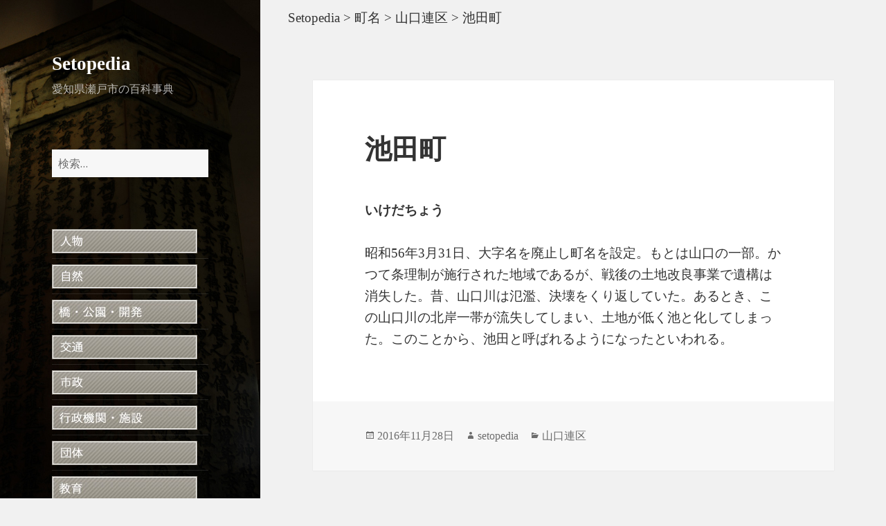

--- FILE ---
content_type: text/html; charset=UTF-8
request_url: https://setopedia.seto-guide.jp/cho-mei/%E5%B1%B1%E5%8F%A3%E9%80%A3%E5%8C%BA/%E6%B1%A0%E7%94%B0%E7%94%BA/
body_size: 24006
content:
<!DOCTYPE html>
<html lang="ja" class="no-js">
<head>
	<meta charset="UTF-8">
	<meta name="viewport" content="width=device-width">
	<link rel="profile" href="http://gmpg.org/xfn/11">
	<link rel="pingback" href="https://setopedia.seto-guide.jp/wp/xmlrpc.php">
	<!--[if lt IE 9]>
	<script src="https://setopedia.seto-guide.jp/wp/wp-content/themes/twentyfifteen/js/html5.js"></script>
	<![endif]-->
	<script>(function(){document.documentElement.className='js'})();</script>
	<script>(function(html){html.className = html.className.replace(/\bno-js\b/,'js')})(document.documentElement);</script>
<title>池田町 &#8211; Setopedia</title>
<link rel='dns-prefetch' href='//fonts.googleapis.com' />
<link rel='dns-prefetch' href='//s.w.org' />
<link href='https://fonts.gstatic.com' crossorigin rel='preconnect' />
<link rel="alternate" type="application/rss+xml" title="Setopedia &raquo; フィード" href="https://setopedia.seto-guide.jp/feed/" />
<link rel="alternate" type="application/rss+xml" title="Setopedia &raquo; コメントフィード" href="https://setopedia.seto-guide.jp/comments/feed/" />
<link rel="alternate" type="application/rss+xml" title="Setopedia &raquo; 池田町 のコメントのフィード" href="https://setopedia.seto-guide.jp/cho-mei/%e5%b1%b1%e5%8f%a3%e9%80%a3%e5%8c%ba/%e6%b1%a0%e7%94%b0%e7%94%ba/feed/" />
		<script type="text/javascript">
			window._wpemojiSettings = {"baseUrl":"https:\/\/s.w.org\/images\/core\/emoji\/11.2.0\/72x72\/","ext":".png","svgUrl":"https:\/\/s.w.org\/images\/core\/emoji\/11.2.0\/svg\/","svgExt":".svg","source":{"concatemoji":"https:\/\/setopedia.seto-guide.jp\/wp\/wp-includes\/js\/wp-emoji-release.min.js?ver=5.1.19"}};
			!function(e,a,t){var n,r,o,i=a.createElement("canvas"),p=i.getContext&&i.getContext("2d");function s(e,t){var a=String.fromCharCode;p.clearRect(0,0,i.width,i.height),p.fillText(a.apply(this,e),0,0);e=i.toDataURL();return p.clearRect(0,0,i.width,i.height),p.fillText(a.apply(this,t),0,0),e===i.toDataURL()}function c(e){var t=a.createElement("script");t.src=e,t.defer=t.type="text/javascript",a.getElementsByTagName("head")[0].appendChild(t)}for(o=Array("flag","emoji"),t.supports={everything:!0,everythingExceptFlag:!0},r=0;r<o.length;r++)t.supports[o[r]]=function(e){if(!p||!p.fillText)return!1;switch(p.textBaseline="top",p.font="600 32px Arial",e){case"flag":return s([55356,56826,55356,56819],[55356,56826,8203,55356,56819])?!1:!s([55356,57332,56128,56423,56128,56418,56128,56421,56128,56430,56128,56423,56128,56447],[55356,57332,8203,56128,56423,8203,56128,56418,8203,56128,56421,8203,56128,56430,8203,56128,56423,8203,56128,56447]);case"emoji":return!s([55358,56760,9792,65039],[55358,56760,8203,9792,65039])}return!1}(o[r]),t.supports.everything=t.supports.everything&&t.supports[o[r]],"flag"!==o[r]&&(t.supports.everythingExceptFlag=t.supports.everythingExceptFlag&&t.supports[o[r]]);t.supports.everythingExceptFlag=t.supports.everythingExceptFlag&&!t.supports.flag,t.DOMReady=!1,t.readyCallback=function(){t.DOMReady=!0},t.supports.everything||(n=function(){t.readyCallback()},a.addEventListener?(a.addEventListener("DOMContentLoaded",n,!1),e.addEventListener("load",n,!1)):(e.attachEvent("onload",n),a.attachEvent("onreadystatechange",function(){"complete"===a.readyState&&t.readyCallback()})),(n=t.source||{}).concatemoji?c(n.concatemoji):n.wpemoji&&n.twemoji&&(c(n.twemoji),c(n.wpemoji)))}(window,document,window._wpemojiSettings);
		</script>
		<style type="text/css">
img.wp-smiley,
img.emoji {
	display: inline !important;
	border: none !important;
	box-shadow: none !important;
	height: 1em !important;
	width: 1em !important;
	margin: 0 .07em !important;
	vertical-align: -0.1em !important;
	background: none !important;
	padding: 0 !important;
}
</style>
	<link rel='stylesheet' id='wp-block-library-css'  href='https://setopedia.seto-guide.jp/wp/wp-includes/css/dist/block-library/style.min.css?ver=5.1.19' type='text/css' media='all' />
<link rel='stylesheet' id='wp-block-library-theme-css'  href='https://setopedia.seto-guide.jp/wp/wp-includes/css/dist/block-library/theme.min.css?ver=5.1.19' type='text/css' media='all' />
<link rel='stylesheet' id='parent-css-css'  href='https://setopedia.seto-guide.jp/wp/wp-content/themes/twentyfifteen/style.css?ver=5.1.19' type='text/css' media='all' />
<link rel='stylesheet' id='twentyfifteen-fonts-css'  href='https://fonts.googleapis.com/css?family=Noto+Sans%3A400italic%2C700italic%2C400%2C700%7CNoto+Serif%3A400italic%2C700italic%2C400%2C700%7CInconsolata%3A400%2C700&#038;subset=latin%2Clatin-ext' type='text/css' media='all' />
<link rel='stylesheet' id='genericons-css'  href='https://setopedia.seto-guide.jp/wp/wp-content/themes/twentyfifteen/genericons/genericons.css?ver=3.2' type='text/css' media='all' />
<link rel='stylesheet' id='twentyfifteen-style-css'  href='https://setopedia.seto-guide.jp/wp/wp-content/themes/twentyfifteen-child/style.css?ver=5.1.19' type='text/css' media='all' />
<style id='twentyfifteen-style-inline-css' type='text/css'>

		/* Custom Sidebar Text Color */
		.site-title a,
		.site-description,
		.secondary-toggle:before {
			color: #ffffff;
		}

		.site-title a:hover,
		.site-title a:focus {
			color: #ffffff; /* Fallback for IE7 and IE8 */
			color: rgba( 255, 255, 255, 0.7);
		}

		.secondary-toggle {
			border-color: #ffffff; /* Fallback for IE7 and IE8 */
			border-color: rgba( 255, 255, 255, 0.1);
		}

		.secondary-toggle:hover,
		.secondary-toggle:focus {
			border-color: #ffffff; /* Fallback for IE7 and IE8 */
			border-color: rgba( 255, 255, 255, 0.3);
		}

		.site-title a {
			outline-color: #ffffff; /* Fallback for IE7 and IE8 */
			outline-color: rgba( 255, 255, 255, 0.3);
		}

		@media screen and (min-width: 59.6875em) {
			.secondary a,
			.dropdown-toggle:after,
			.widget-title,
			.widget blockquote cite,
			.widget blockquote small {
				color: #ffffff;
			}

			.widget button,
			.widget input[type="button"],
			.widget input[type="reset"],
			.widget input[type="submit"],
			.widget_calendar tbody a {
				background-color: #ffffff;
			}

			.textwidget a {
				border-color: #ffffff;
			}

			.secondary a:hover,
			.secondary a:focus,
			.main-navigation .menu-item-description,
			.widget,
			.widget blockquote,
			.widget .wp-caption-text,
			.widget .gallery-caption {
				color: rgba( 255, 255, 255, 0.7);
			}

			.widget button:hover,
			.widget button:focus,
			.widget input[type="button"]:hover,
			.widget input[type="button"]:focus,
			.widget input[type="reset"]:hover,
			.widget input[type="reset"]:focus,
			.widget input[type="submit"]:hover,
			.widget input[type="submit"]:focus,
			.widget_calendar tbody a:hover,
			.widget_calendar tbody a:focus {
				background-color: rgba( 255, 255, 255, 0.7);
			}

			.widget blockquote {
				border-color: rgba( 255, 255, 255, 0.7);
			}

			.main-navigation ul,
			.main-navigation li,
			.secondary-toggle,
			.widget input,
			.widget textarea,
			.widget table,
			.widget th,
			.widget td,
			.widget pre,
			.widget li,
			.widget_categories .children,
			.widget_nav_menu .sub-menu,
			.widget_pages .children,
			.widget abbr[title] {
				border-color: rgba( 255, 255, 255, 0.1);
			}

			.dropdown-toggle:hover,
			.dropdown-toggle:focus,
			.widget hr {
				background-color: rgba( 255, 255, 255, 0.1);
			}

			.widget input:focus,
			.widget textarea:focus {
				border-color: rgba( 255, 255, 255, 0.3);
			}

			.sidebar a:focus,
			.dropdown-toggle:focus {
				outline-color: rgba( 255, 255, 255, 0.3);
			}
		}
	
</style>
<link rel='stylesheet' id='twentyfifteen-block-style-css'  href='https://setopedia.seto-guide.jp/wp/wp-content/themes/twentyfifteen/css/blocks.css?ver=20181230' type='text/css' media='all' />
<!--[if lt IE 9]>
<link rel='stylesheet' id='twentyfifteen-ie-css'  href='https://setopedia.seto-guide.jp/wp/wp-content/themes/twentyfifteen/css/ie.css?ver=20141010' type='text/css' media='all' />
<![endif]-->
<!--[if lt IE 8]>
<link rel='stylesheet' id='twentyfifteen-ie7-css'  href='https://setopedia.seto-guide.jp/wp/wp-content/themes/twentyfifteen/css/ie7.css?ver=20141010' type='text/css' media='all' />
<![endif]-->
<script type='text/javascript' src='https://setopedia.seto-guide.jp/wp/wp-includes/js/jquery/jquery.js?ver=1.12.4'></script>
<script type='text/javascript' src='https://setopedia.seto-guide.jp/wp/wp-includes/js/jquery/jquery-migrate.min.js?ver=1.4.1'></script>
<link rel='https://api.w.org/' href='https://setopedia.seto-guide.jp/wp-json/' />
<link rel="EditURI" type="application/rsd+xml" title="RSD" href="https://setopedia.seto-guide.jp/wp/xmlrpc.php?rsd" />
<link rel="wlwmanifest" type="application/wlwmanifest+xml" href="https://setopedia.seto-guide.jp/wp/wp-includes/wlwmanifest.xml" /> 
<link rel='prev' title='郷社祭り' href='https://setopedia.seto-guide.jp/cultural-and-cultural-properties/folk-event/%e5%b1%b1%e5%8f%a3%e9%83%b7%e7%a4%be%e7%a5%ad%e3%82%8a/' />
<link rel='next' title='一里塚町' href='https://setopedia.seto-guide.jp/cho-mei/%e7%a5%96%e6%af%8d%e6%87%90%e9%80%a3%e5%8c%ba/%e4%b8%80%e9%87%8c%e5%a1%9a%e7%94%ba/' />
<meta name="generator" content="WordPress 5.1.19" />
<link rel="canonical" href="https://setopedia.seto-guide.jp/cho-mei/%e5%b1%b1%e5%8f%a3%e9%80%a3%e5%8c%ba/%e6%b1%a0%e7%94%b0%e7%94%ba/" />
<link rel='shortlink' href='https://setopedia.seto-guide.jp/?p=3475' />
<link rel="alternate" type="application/json+oembed" href="https://setopedia.seto-guide.jp/wp-json/oembed/1.0/embed?url=https%3A%2F%2Fsetopedia.seto-guide.jp%2Fcho-mei%2F%25e5%25b1%25b1%25e5%258f%25a3%25e9%2580%25a3%25e5%258c%25ba%2F%25e6%25b1%25a0%25e7%2594%25b0%25e7%2594%25ba%2F" />
<link rel="alternate" type="text/xml+oembed" href="https://setopedia.seto-guide.jp/wp-json/oembed/1.0/embed?url=https%3A%2F%2Fsetopedia.seto-guide.jp%2Fcho-mei%2F%25e5%25b1%25b1%25e5%258f%25a3%25e9%2580%25a3%25e5%258c%25ba%2F%25e6%25b1%25a0%25e7%2594%25b0%25e7%2594%25ba%2F&#038;format=xml" />
   <script type="text/javascript">
   var _gaq = _gaq || [];
   _gaq.push(['_setAccount', 'UA-145237122-1']);
   _gaq.push(['_trackPageview']);
   (function() {
   var ga = document.createElement('script'); ga.type = 'text/javascript'; ga.async = true;
   ga.src = ('https:' == document.location.protocol ? 'https://ssl' : 'http://www') + '.google-analytics.com/ga.js';
   var s = document.getElementsByTagName('script')[0]; s.parentNode.insertBefore(ga, s);
   })();
   </script>
<script type="text/javascript">
	window._se_plugin_version = '8.1.9';
</script>
		<style type="text/css" id="twentyfifteen-header-css">
				.site-header {

			/*
			 * No shorthand so the Customizer can override individual properties.
			 * @see https://core.trac.wordpress.org/ticket/31460
			 */
			background-image: url(https://setopedia.seto-guide.jp/wp/wp-content/uploads/2015/08/ti07.jpg);
			background-repeat: no-repeat;
			background-position: 50% 50%;
			-webkit-background-size: cover;
			-moz-background-size:    cover;
			-o-background-size:      cover;
			background-size:         cover;
		}

		@media screen and (min-width: 59.6875em) {
			body:before {

				/*
				 * No shorthand so the Customizer can override individual properties.
				 * @see https://core.trac.wordpress.org/ticket/31460
				 */
				background-image: url(https://setopedia.seto-guide.jp/wp/wp-content/uploads/2015/08/ti07.jpg);
				background-repeat: no-repeat;
				background-position: 100% 50%;
				-webkit-background-size: cover;
				-moz-background-size:    cover;
				-o-background-size:      cover;
				background-size:         cover;
				border-right: 0;
			}

			.site-header {
				background: transparent;
			}
		}
				</style>
		</head>

<body class="post-template-default single single-post postid-3475 single-format-standard wp-custom-logo wp-embed-responsive">
<div id="page" class="hfeed site">
	<a class="skip-link screen-reader-text" href="#content">コンテンツへスキップ</a>

	<div id="sidebar" class="sidebar">
		<header id="masthead" class="site-header" role="banner">
			<div class="site-branding">
										<p class="site-title"><a href="https://setopedia.seto-guide.jp/" rel="home">Setopedia</a></p>
											<p class="site-description">愛知県瀬戸市の百科事典</p>
									<button class="secondary-toggle">﻿メニューとウィジェット</button>
			</div>
<!-- .site-branding -->
		</header><!-- .site-header -->

			<div id="secondary" class="secondary">

		
		
					<div id="widget-area" class="widget-area" role="complementary">
				<aside id="search-4" class="widget widget_search"><form role="search" method="get" class="search-form" action="https://setopedia.seto-guide.jp/">
				<label>
					<span class="screen-reader-text">検索:</span>
					<input type="search" class="search-field" placeholder="検索&hellip;" value="" name="s" />
				</label>
				<input type="submit" class="search-submit screen-reader-text" value="検索" />
			</form></aside><aside id="nav_menu-3" class="widget widget_nav_menu"><div class="menu-ctnv-container"><ul id="menu-ctnv" class="menu"><li id="menu-item-164" class="menu-item menu-item-type-post_type menu-item-object-page menu-item-164"><a href="https://setopedia.seto-guide.jp/jinbutsu/"><img src="https://setopedia.seto-guide.jp/img/n01.jpg" alt="" /></a></li>
<li id="menu-item-404" class="menu-item menu-item-type-post_type menu-item-object-page menu-item-404"><a href="https://setopedia.seto-guide.jp/nature/"><img src="https://setopedia.seto-guide.jp/img/n05.jpg" alt="" /></a></li>
<li id="menu-item-403" class="menu-item menu-item-type-post_type menu-item-object-page menu-item-403"><a href="https://setopedia.seto-guide.jp/bridge-and-park-and-development/"><img src="https://setopedia.seto-guide.jp/img/n06.jpg" alt="" /></a></li>
<li id="menu-item-402" class="menu-item menu-item-type-post_type menu-item-object-page menu-item-402"><a href="https://setopedia.seto-guide.jp/traffic/"><img src="https://setopedia.seto-guide.jp/img/n07.jpg" alt="" /></a></li>
<li id="menu-item-174" class="menu-item menu-item-type-post_type menu-item-object-page menu-item-174"><a href="https://setopedia.seto-guide.jp/municipal/"><img src="https://setopedia.seto-guide.jp/img/n02.jpg" alt="" /></a></li>
<li id="menu-item-172" class="menu-item menu-item-type-post_type menu-item-object-page menu-item-172"><a href="https://setopedia.seto-guide.jp/administrative-organ-and-facility/"><img src="https://setopedia.seto-guide.jp/img/n03.jpg" alt="" /></a></li>
<li id="menu-item-401" class="menu-item menu-item-type-post_type menu-item-object-page menu-item-401"><a href="https://setopedia.seto-guide.jp/associate/"><img src="https://setopedia.seto-guide.jp/img/n13.jpg" alt="" /></a></li>
<li id="menu-item-406" class="menu-item menu-item-type-post_type menu-item-object-page menu-item-406"><a href="https://setopedia.seto-guide.jp/education/"><img src="https://setopedia.seto-guide.jp/img/n08.jpg" alt="" /></a></li>
<li id="menu-item-398" class="menu-item menu-item-type-post_type menu-item-object-page menu-item-398"><a href="https://setopedia.seto-guide.jp/cho-mei/"><img src="https://setopedia.seto-guide.jp/img/n09.jpg" alt="" /></a></li>
<li id="menu-item-3752" class="menu-item menu-item-type-post_type menu-item-object-page menu-item-3752"><a href="https://setopedia.seto-guide.jp/chi-mei/"><img src="https://setopedia.seto-guide.jp/img/n14.jpg" alt="" /></a></li>
<li id="menu-item-173" class="menu-item menu-item-type-post_type menu-item-object-page menu-item-173"><a href="https://setopedia.seto-guide.jp/sightseeingtourism/"><img src="https://setopedia.seto-guide.jp/img/n04.jpg" alt="" /></a></li>
<li id="menu-item-400" class="menu-item menu-item-type-post_type menu-item-object-page menu-item-400"><a href="https://setopedia.seto-guide.jp/shrines-and-temples-and-churches/"><img src="https://setopedia.seto-guide.jp/img/n11.jpg" alt="" /></a></li>
<li id="menu-item-405" class="menu-item menu-item-type-post_type menu-item-object-page menu-item-405"><a href="https://setopedia.seto-guide.jp/cultural-and-cultural-properties/"><img src="https://setopedia.seto-guide.jp/img/n12.jpg" alt="" /></a></li>
<li id="menu-item-4337" class="menu-item menu-item-type-custom menu-item-object-custom menu-item-4337"><a href="https://setopedia.seto-guide.jp/glossary/"><img src="https://setopedia.seto-guide.jp/img/n15.jpg" alt="" /></a></li>
</ul></div></aside><aside id="text-2" class="widget widget_text">			<div class="textwidget"></div>
		</aside>			</div><!-- .widget-area -->
		
	</div><!-- .secondary -->

	</div><!-- .sidebar -->

	<div id="content" class="site-content">
<div class="breadcrumbs">
<div class="breadcrumbs"><!-- Breadcrumb NavXT 6.3.0 -->
<span typeof="v:Breadcrumb"><a rel="v:url" property="v:title" title="Go to Setopedia." href="https://setopedia.seto-guide.jp" class="home">Setopedia</a></span> &gt; <span typeof="v:Breadcrumb"><a rel="v:url" property="v:title" title="Go to the 町名 category archives." href="https://setopedia.seto-guide.jp/category/cho-mei/" class="taxonomy category">町名</a></span> &gt; <span typeof="v:Breadcrumb"><a rel="v:url" property="v:title" title="Go to the 山口連区 category archives." href="https://setopedia.seto-guide.jp/category/cho-mei/%e5%b1%b1%e5%8f%a3%e9%80%a3%e5%8c%ba/" class="taxonomy category">山口連区</a></span> &gt; <span typeof="v:Breadcrumb"><span property="v:title">池田町</span></span></div></div>
	<div id="primary" class="content-area">
		<main id="main" class="site-main" role="main">

		
<article id="post-3475" class="post-3475 post type-post status-publish format-standard hentry category-204">
	
	<header class="entry-header">
		<h1 class="entry-title">池田町</h1><h3>いけだちょう</h3><br>	</header><!-- .entry-header -->

	<div class="entry-content">
		<p>昭和56年3月31日、大字名を廃止し町名を設定。もとは山口の一部。かつて条理制が施行された地域であるが、戦後の土地改良事業で遺構は消失した。昔、山口川は氾濫、決壊をくり返していた。あるとき、この山口川の北岸一帯が流失してしまい、土地が低く池と化してしまった。このことから、池田と呼ばれるようになったといわれる。</p>
	</div><!-- .entry-content -->

	
	<footer class="entry-footer">
		<span class="posted-on"><span class="screen-reader-text">投稿日: </span><a href="https://setopedia.seto-guide.jp/cho-mei/%e5%b1%b1%e5%8f%a3%e9%80%a3%e5%8c%ba/%e6%b1%a0%e7%94%b0%e7%94%ba/" rel="bookmark"><time class="entry-date published updated" datetime="2016-11-28T18:45:47+09:00">2016年11月28日</time></a></span><span class="byline"><span class="author vcard"><span class="screen-reader-text">作成者 </span><a class="url fn n" href="https://setopedia.seto-guide.jp/author/setopedia/">setopedia</a></span></span><span class="cat-links"><span class="screen-reader-text">カテゴリー </span><a href="https://setopedia.seto-guide.jp/category/cho-mei/%e5%b1%b1%e5%8f%a3%e9%80%a3%e5%8c%ba/" rel="category tag">山口連区</a></span>			</footer><!-- .entry-footer -->

</article><!-- #post-## -->

		</main><!-- .site-main -->
	</div><!-- .content-area -->

<!--	<div id="secondary" class="secondary-footer">

		
		
					<div id="widget-area" class="widget-area" role="complementary">
				<aside id="search-4" class="widget widget_search"><form role="search" method="get" class="search-form" action="https://setopedia.seto-guide.jp/">
				<label>
					<span class="screen-reader-text">検索:</span>
					<input type="search" class="search-field" placeholder="検索&hellip;" value="" name="s" />
				</label>
				<input type="submit" class="search-submit screen-reader-text" value="検索" />
			</form></aside><aside id="nav_menu-3" class="widget widget_nav_menu"><div class="menu-ctnv-container"><ul id="menu-ctnv-1" class="menu"><li class="menu-item menu-item-type-post_type menu-item-object-page menu-item-164"><a href="https://setopedia.seto-guide.jp/jinbutsu/"><img src="https://setopedia.seto-guide.jp/img/n01.jpg" alt="" /></a></li>
<li class="menu-item menu-item-type-post_type menu-item-object-page menu-item-404"><a href="https://setopedia.seto-guide.jp/nature/"><img src="https://setopedia.seto-guide.jp/img/n05.jpg" alt="" /></a></li>
<li class="menu-item menu-item-type-post_type menu-item-object-page menu-item-403"><a href="https://setopedia.seto-guide.jp/bridge-and-park-and-development/"><img src="https://setopedia.seto-guide.jp/img/n06.jpg" alt="" /></a></li>
<li class="menu-item menu-item-type-post_type menu-item-object-page menu-item-402"><a href="https://setopedia.seto-guide.jp/traffic/"><img src="https://setopedia.seto-guide.jp/img/n07.jpg" alt="" /></a></li>
<li class="menu-item menu-item-type-post_type menu-item-object-page menu-item-174"><a href="https://setopedia.seto-guide.jp/municipal/"><img src="https://setopedia.seto-guide.jp/img/n02.jpg" alt="" /></a></li>
<li class="menu-item menu-item-type-post_type menu-item-object-page menu-item-172"><a href="https://setopedia.seto-guide.jp/administrative-organ-and-facility/"><img src="https://setopedia.seto-guide.jp/img/n03.jpg" alt="" /></a></li>
<li class="menu-item menu-item-type-post_type menu-item-object-page menu-item-401"><a href="https://setopedia.seto-guide.jp/associate/"><img src="https://setopedia.seto-guide.jp/img/n13.jpg" alt="" /></a></li>
<li class="menu-item menu-item-type-post_type menu-item-object-page menu-item-406"><a href="https://setopedia.seto-guide.jp/education/"><img src="https://setopedia.seto-guide.jp/img/n08.jpg" alt="" /></a></li>
<li class="menu-item menu-item-type-post_type menu-item-object-page menu-item-398"><a href="https://setopedia.seto-guide.jp/cho-mei/"><img src="https://setopedia.seto-guide.jp/img/n09.jpg" alt="" /></a></li>
<li class="menu-item menu-item-type-post_type menu-item-object-page menu-item-3752"><a href="https://setopedia.seto-guide.jp/chi-mei/"><img src="https://setopedia.seto-guide.jp/img/n14.jpg" alt="" /></a></li>
<li class="menu-item menu-item-type-post_type menu-item-object-page menu-item-173"><a href="https://setopedia.seto-guide.jp/sightseeingtourism/"><img src="https://setopedia.seto-guide.jp/img/n04.jpg" alt="" /></a></li>
<li class="menu-item menu-item-type-post_type menu-item-object-page menu-item-400"><a href="https://setopedia.seto-guide.jp/shrines-and-temples-and-churches/"><img src="https://setopedia.seto-guide.jp/img/n11.jpg" alt="" /></a></li>
<li class="menu-item menu-item-type-post_type menu-item-object-page menu-item-405"><a href="https://setopedia.seto-guide.jp/cultural-and-cultural-properties/"><img src="https://setopedia.seto-guide.jp/img/n12.jpg" alt="" /></a></li>
<li class="menu-item menu-item-type-custom menu-item-object-custom menu-item-4337"><a href="https://setopedia.seto-guide.jp/glossary/"><img src="https://setopedia.seto-guide.jp/img/n15.jpg" alt="" /></a></li>
</ul></div></aside><aside id="text-2" class="widget widget_text">			<div class="textwidget"></div>
		</aside>			</div><!-- .widget-area -->
		
	</div><!-- .secondary -->

	</div><!-- .site-content -->

	<footer id="colophon" class="site-footer" role="contentinfo">
		<div class="site-info">
						<a href="https://ja.wordpress.org/">Proudly powered by WordPress</a>
		</div><!-- .site-info -->
	</footer><!-- .site-footer -->

</div><!-- .site -->

<script type='text/javascript' src='https://setopedia.seto-guide.jp/wp/wp-content/themes/twentyfifteen/js/skip-link-focus-fix.js?ver=20141010'></script>
<script type='text/javascript'>
/* <![CDATA[ */
var screenReaderText = {"expand":"<span class=\"screen-reader-text\">\u30b5\u30d6\u30e1\u30cb\u30e5\u30fc\u3092\u5c55\u958b<\/span>","collapse":"<span class=\"screen-reader-text\">\u30b5\u30d6\u30e1\u30cb\u30e5\u30fc\u3092\u9589\u3058\u308b<\/span>"};
/* ]]> */
</script>
<script type='text/javascript' src='https://setopedia.seto-guide.jp/wp/wp-content/themes/twentyfifteen/js/functions.js?ver=20150330'></script>
<script type='text/javascript' src='https://setopedia.seto-guide.jp/wp/wp-includes/js/wp-embed.min.js?ver=5.1.19'></script>

</body>
</html>